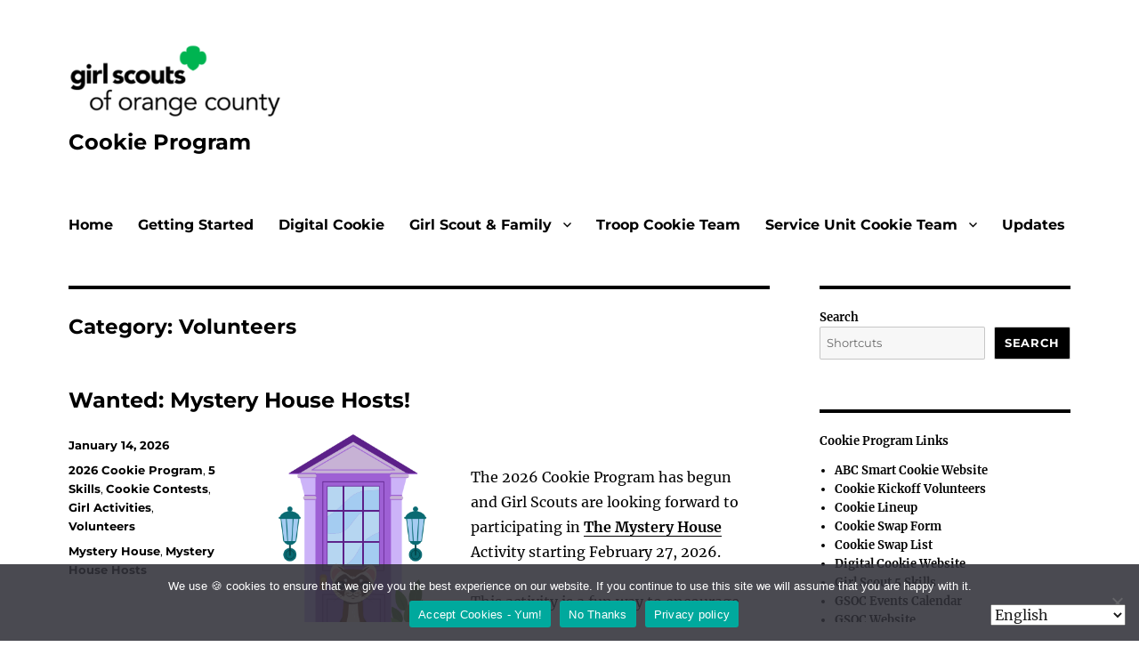

--- FILE ---
content_type: text/html; charset=UTF-8
request_url: https://gscookiesetc.org/cookies/category/volunteers/
body_size: 14233
content:
<!DOCTYPE html>
<html lang="en-US" class="no-js">
<head>
	<meta charset="UTF-8">
	<meta name="viewport" content="width=device-width, initial-scale=1.0">
	<link rel="profile" href="https://gmpg.org/xfn/11">
		<script>(function(html){html.className = html.className.replace(/\bno-js\b/,'js')})(document.documentElement);</script>
<title>Volunteers &#8211; Cookie Program</title>
<meta name='robots' content='max-image-preview:large' />
	<style>img:is([sizes="auto" i], [sizes^="auto," i]) { contain-intrinsic-size: 3000px 1500px }</style>
	<link rel='dns-prefetch' href='//www.googletagmanager.com' />
<link rel="alternate" type="application/rss+xml" title="Cookie Program &raquo; Feed" href="https://gscookiesetc.org/cookies/feed/" />
<link rel="alternate" type="application/rss+xml" title="Cookie Program &raquo; Comments Feed" href="https://gscookiesetc.org/cookies/comments/feed/" />
<link rel="alternate" type="application/rss+xml" title="Cookie Program &raquo; Volunteers Category Feed" href="https://gscookiesetc.org/cookies/category/volunteers/feed/" />
<script>
window._wpemojiSettings = {"baseUrl":"https:\/\/s.w.org\/images\/core\/emoji\/16.0.1\/72x72\/","ext":".png","svgUrl":"https:\/\/s.w.org\/images\/core\/emoji\/16.0.1\/svg\/","svgExt":".svg","source":{"concatemoji":"https:\/\/gscookiesetc.org\/cookies\/wp-includes\/js\/wp-emoji-release.min.js?ver=6.8.3"}};
/*! This file is auto-generated */
!function(s,n){var o,i,e;function c(e){try{var t={supportTests:e,timestamp:(new Date).valueOf()};sessionStorage.setItem(o,JSON.stringify(t))}catch(e){}}function p(e,t,n){e.clearRect(0,0,e.canvas.width,e.canvas.height),e.fillText(t,0,0);var t=new Uint32Array(e.getImageData(0,0,e.canvas.width,e.canvas.height).data),a=(e.clearRect(0,0,e.canvas.width,e.canvas.height),e.fillText(n,0,0),new Uint32Array(e.getImageData(0,0,e.canvas.width,e.canvas.height).data));return t.every(function(e,t){return e===a[t]})}function u(e,t){e.clearRect(0,0,e.canvas.width,e.canvas.height),e.fillText(t,0,0);for(var n=e.getImageData(16,16,1,1),a=0;a<n.data.length;a++)if(0!==n.data[a])return!1;return!0}function f(e,t,n,a){switch(t){case"flag":return n(e,"\ud83c\udff3\ufe0f\u200d\u26a7\ufe0f","\ud83c\udff3\ufe0f\u200b\u26a7\ufe0f")?!1:!n(e,"\ud83c\udde8\ud83c\uddf6","\ud83c\udde8\u200b\ud83c\uddf6")&&!n(e,"\ud83c\udff4\udb40\udc67\udb40\udc62\udb40\udc65\udb40\udc6e\udb40\udc67\udb40\udc7f","\ud83c\udff4\u200b\udb40\udc67\u200b\udb40\udc62\u200b\udb40\udc65\u200b\udb40\udc6e\u200b\udb40\udc67\u200b\udb40\udc7f");case"emoji":return!a(e,"\ud83e\udedf")}return!1}function g(e,t,n,a){var r="undefined"!=typeof WorkerGlobalScope&&self instanceof WorkerGlobalScope?new OffscreenCanvas(300,150):s.createElement("canvas"),o=r.getContext("2d",{willReadFrequently:!0}),i=(o.textBaseline="top",o.font="600 32px Arial",{});return e.forEach(function(e){i[e]=t(o,e,n,a)}),i}function t(e){var t=s.createElement("script");t.src=e,t.defer=!0,s.head.appendChild(t)}"undefined"!=typeof Promise&&(o="wpEmojiSettingsSupports",i=["flag","emoji"],n.supports={everything:!0,everythingExceptFlag:!0},e=new Promise(function(e){s.addEventListener("DOMContentLoaded",e,{once:!0})}),new Promise(function(t){var n=function(){try{var e=JSON.parse(sessionStorage.getItem(o));if("object"==typeof e&&"number"==typeof e.timestamp&&(new Date).valueOf()<e.timestamp+604800&&"object"==typeof e.supportTests)return e.supportTests}catch(e){}return null}();if(!n){if("undefined"!=typeof Worker&&"undefined"!=typeof OffscreenCanvas&&"undefined"!=typeof URL&&URL.createObjectURL&&"undefined"!=typeof Blob)try{var e="postMessage("+g.toString()+"("+[JSON.stringify(i),f.toString(),p.toString(),u.toString()].join(",")+"));",a=new Blob([e],{type:"text/javascript"}),r=new Worker(URL.createObjectURL(a),{name:"wpTestEmojiSupports"});return void(r.onmessage=function(e){c(n=e.data),r.terminate(),t(n)})}catch(e){}c(n=g(i,f,p,u))}t(n)}).then(function(e){for(var t in e)n.supports[t]=e[t],n.supports.everything=n.supports.everything&&n.supports[t],"flag"!==t&&(n.supports.everythingExceptFlag=n.supports.everythingExceptFlag&&n.supports[t]);n.supports.everythingExceptFlag=n.supports.everythingExceptFlag&&!n.supports.flag,n.DOMReady=!1,n.readyCallback=function(){n.DOMReady=!0}}).then(function(){return e}).then(function(){var e;n.supports.everything||(n.readyCallback(),(e=n.source||{}).concatemoji?t(e.concatemoji):e.wpemoji&&e.twemoji&&(t(e.twemoji),t(e.wpemoji)))}))}((window,document),window._wpemojiSettings);
</script>
<style id='wp-emoji-styles-inline-css'>

	img.wp-smiley, img.emoji {
		display: inline !important;
		border: none !important;
		box-shadow: none !important;
		height: 1em !important;
		width: 1em !important;
		margin: 0 0.07em !important;
		vertical-align: -0.1em !important;
		background: none !important;
		padding: 0 !important;
	}
</style>
<link rel='stylesheet' id='wp-block-library-css' href='https://gscookiesetc.org/cookies/wp-includes/css/dist/block-library/style.min.css?ver=6.8.3' media='all' />
<style id='wp-block-library-theme-inline-css'>
.wp-block-audio :where(figcaption){color:#555;font-size:13px;text-align:center}.is-dark-theme .wp-block-audio :where(figcaption){color:#ffffffa6}.wp-block-audio{margin:0 0 1em}.wp-block-code{border:1px solid #ccc;border-radius:4px;font-family:Menlo,Consolas,monaco,monospace;padding:.8em 1em}.wp-block-embed :where(figcaption){color:#555;font-size:13px;text-align:center}.is-dark-theme .wp-block-embed :where(figcaption){color:#ffffffa6}.wp-block-embed{margin:0 0 1em}.blocks-gallery-caption{color:#555;font-size:13px;text-align:center}.is-dark-theme .blocks-gallery-caption{color:#ffffffa6}:root :where(.wp-block-image figcaption){color:#555;font-size:13px;text-align:center}.is-dark-theme :root :where(.wp-block-image figcaption){color:#ffffffa6}.wp-block-image{margin:0 0 1em}.wp-block-pullquote{border-bottom:4px solid;border-top:4px solid;color:currentColor;margin-bottom:1.75em}.wp-block-pullquote cite,.wp-block-pullquote footer,.wp-block-pullquote__citation{color:currentColor;font-size:.8125em;font-style:normal;text-transform:uppercase}.wp-block-quote{border-left:.25em solid;margin:0 0 1.75em;padding-left:1em}.wp-block-quote cite,.wp-block-quote footer{color:currentColor;font-size:.8125em;font-style:normal;position:relative}.wp-block-quote:where(.has-text-align-right){border-left:none;border-right:.25em solid;padding-left:0;padding-right:1em}.wp-block-quote:where(.has-text-align-center){border:none;padding-left:0}.wp-block-quote.is-large,.wp-block-quote.is-style-large,.wp-block-quote:where(.is-style-plain){border:none}.wp-block-search .wp-block-search__label{font-weight:700}.wp-block-search__button{border:1px solid #ccc;padding:.375em .625em}:where(.wp-block-group.has-background){padding:1.25em 2.375em}.wp-block-separator.has-css-opacity{opacity:.4}.wp-block-separator{border:none;border-bottom:2px solid;margin-left:auto;margin-right:auto}.wp-block-separator.has-alpha-channel-opacity{opacity:1}.wp-block-separator:not(.is-style-wide):not(.is-style-dots){width:100px}.wp-block-separator.has-background:not(.is-style-dots){border-bottom:none;height:1px}.wp-block-separator.has-background:not(.is-style-wide):not(.is-style-dots){height:2px}.wp-block-table{margin:0 0 1em}.wp-block-table td,.wp-block-table th{word-break:normal}.wp-block-table :where(figcaption){color:#555;font-size:13px;text-align:center}.is-dark-theme .wp-block-table :where(figcaption){color:#ffffffa6}.wp-block-video :where(figcaption){color:#555;font-size:13px;text-align:center}.is-dark-theme .wp-block-video :where(figcaption){color:#ffffffa6}.wp-block-video{margin:0 0 1em}:root :where(.wp-block-template-part.has-background){margin-bottom:0;margin-top:0;padding:1.25em 2.375em}
</style>
<style id='classic-theme-styles-inline-css'>
/*! This file is auto-generated */
.wp-block-button__link{color:#fff;background-color:#32373c;border-radius:9999px;box-shadow:none;text-decoration:none;padding:calc(.667em + 2px) calc(1.333em + 2px);font-size:1.125em}.wp-block-file__button{background:#32373c;color:#fff;text-decoration:none}
</style>
<link rel='stylesheet' id='bicb-carousel-style-css' href='https://gscookiesetc.org/cookies/wp-content/plugins/b-carousel-block/build/view.css?ver=6.8.3' media='all' />
<style id='evb-background-style-inline-css'>
.wp-block-evb-background{display:flex;flex-direction:column;overflow:hidden;position:relative}.wp-block-evb-background *{box-sizing:border-box}.wp-block-evb-background .evbBackground{height:100%;left:0;margin:0;pointer-events:none;position:absolute;top:0;width:100%;z-index:0}.wp-block-evb-background .backgroundContentWrapper{display:flex;flex:1;height:100%;margin:0;max-height:100%;width:100%;z-index:2}.wp-block-evb-background .backgroundContent{display:flex;flex-direction:column}.wp-block-evb-background .backgroundContent *{z-index:1}.wp-block-evb-background .backgroundContent .block-editor-block-list__layout>*,.wp-block-evb-background .backgroundContent>*{width:100%}.evbShape{color:#fff;height:100px;left:50%;min-width:100%;position:absolute;transform:translateX(-50%);z-index:1}.evbShape.flip{transform:translateX(-50%) rotateY(180deg)}.evbShape.invert{transform:translateX(-50%) rotateX(180deg)}.evbShape.flip.invert{transform:translateX(-50%) rotate(180deg)}.evbShape.top{top:0}.evbShape.bottom{bottom:0}.evbShape svg{height:100%;width:100%}.evbShape .rotate180{transform:rotate(180deg)}

</style>
<link rel='stylesheet' id='wp-components-css' href='https://gscookiesetc.org/cookies/wp-includes/css/dist/components/style.min.css?ver=6.8.3' media='all' />
<link rel='stylesheet' id='wp-preferences-css' href='https://gscookiesetc.org/cookies/wp-includes/css/dist/preferences/style.min.css?ver=6.8.3' media='all' />
<link rel='stylesheet' id='wp-block-editor-css' href='https://gscookiesetc.org/cookies/wp-includes/css/dist/block-editor/style.min.css?ver=6.8.3' media='all' />
<link rel='stylesheet' id='wp-reusable-blocks-css' href='https://gscookiesetc.org/cookies/wp-includes/css/dist/reusable-blocks/style.min.css?ver=6.8.3' media='all' />
<link rel='stylesheet' id='wp-patterns-css' href='https://gscookiesetc.org/cookies/wp-includes/css/dist/patterns/style.min.css?ver=6.8.3' media='all' />
<link rel='stylesheet' id='wp-editor-css' href='https://gscookiesetc.org/cookies/wp-includes/css/dist/editor/style.min.css?ver=6.8.3' media='all' />
<link rel='stylesheet' id='eedee-lorem_ipsum_block-style-css-css' href='https://gscookiesetc.org/cookies/wp-content/plugins/lorem-ipsum-block/dist/blocks.style.build.css?ver=1656449404' media='all' />
<style id='global-styles-inline-css'>
:root{--wp--preset--aspect-ratio--square: 1;--wp--preset--aspect-ratio--4-3: 4/3;--wp--preset--aspect-ratio--3-4: 3/4;--wp--preset--aspect-ratio--3-2: 3/2;--wp--preset--aspect-ratio--2-3: 2/3;--wp--preset--aspect-ratio--16-9: 16/9;--wp--preset--aspect-ratio--9-16: 9/16;--wp--preset--color--black: #000000;--wp--preset--color--cyan-bluish-gray: #abb8c3;--wp--preset--color--white: #fff;--wp--preset--color--pale-pink: #f78da7;--wp--preset--color--vivid-red: #cf2e2e;--wp--preset--color--luminous-vivid-orange: #ff6900;--wp--preset--color--luminous-vivid-amber: #fcb900;--wp--preset--color--light-green-cyan: #7bdcb5;--wp--preset--color--vivid-green-cyan: #00d084;--wp--preset--color--pale-cyan-blue: #8ed1fc;--wp--preset--color--vivid-cyan-blue: #0693e3;--wp--preset--color--vivid-purple: #9b51e0;--wp--preset--color--dark-gray: #1a1a1a;--wp--preset--color--medium-gray: #686868;--wp--preset--color--light-gray: #e5e5e5;--wp--preset--color--blue-gray: #4d545c;--wp--preset--color--bright-blue: #007acc;--wp--preset--color--light-blue: #9adffd;--wp--preset--color--dark-brown: #402b30;--wp--preset--color--medium-brown: #774e24;--wp--preset--color--dark-red: #640c1f;--wp--preset--color--bright-red: #ff675f;--wp--preset--color--yellow: #ffef8e;--wp--preset--gradient--vivid-cyan-blue-to-vivid-purple: linear-gradient(135deg,rgba(6,147,227,1) 0%,rgb(155,81,224) 100%);--wp--preset--gradient--light-green-cyan-to-vivid-green-cyan: linear-gradient(135deg,rgb(122,220,180) 0%,rgb(0,208,130) 100%);--wp--preset--gradient--luminous-vivid-amber-to-luminous-vivid-orange: linear-gradient(135deg,rgba(252,185,0,1) 0%,rgba(255,105,0,1) 100%);--wp--preset--gradient--luminous-vivid-orange-to-vivid-red: linear-gradient(135deg,rgba(255,105,0,1) 0%,rgb(207,46,46) 100%);--wp--preset--gradient--very-light-gray-to-cyan-bluish-gray: linear-gradient(135deg,rgb(238,238,238) 0%,rgb(169,184,195) 100%);--wp--preset--gradient--cool-to-warm-spectrum: linear-gradient(135deg,rgb(74,234,220) 0%,rgb(151,120,209) 20%,rgb(207,42,186) 40%,rgb(238,44,130) 60%,rgb(251,105,98) 80%,rgb(254,248,76) 100%);--wp--preset--gradient--blush-light-purple: linear-gradient(135deg,rgb(255,206,236) 0%,rgb(152,150,240) 100%);--wp--preset--gradient--blush-bordeaux: linear-gradient(135deg,rgb(254,205,165) 0%,rgb(254,45,45) 50%,rgb(107,0,62) 100%);--wp--preset--gradient--luminous-dusk: linear-gradient(135deg,rgb(255,203,112) 0%,rgb(199,81,192) 50%,rgb(65,88,208) 100%);--wp--preset--gradient--pale-ocean: linear-gradient(135deg,rgb(255,245,203) 0%,rgb(182,227,212) 50%,rgb(51,167,181) 100%);--wp--preset--gradient--electric-grass: linear-gradient(135deg,rgb(202,248,128) 0%,rgb(113,206,126) 100%);--wp--preset--gradient--midnight: linear-gradient(135deg,rgb(2,3,129) 0%,rgb(40,116,252) 100%);--wp--preset--font-size--small: 13px;--wp--preset--font-size--medium: 20px;--wp--preset--font-size--large: 36px;--wp--preset--font-size--x-large: 42px;--wp--preset--spacing--20: 0.44rem;--wp--preset--spacing--30: 0.67rem;--wp--preset--spacing--40: 1rem;--wp--preset--spacing--50: 1.5rem;--wp--preset--spacing--60: 2.25rem;--wp--preset--spacing--70: 3.38rem;--wp--preset--spacing--80: 5.06rem;--wp--preset--shadow--natural: 6px 6px 9px rgba(0, 0, 0, 0.2);--wp--preset--shadow--deep: 12px 12px 50px rgba(0, 0, 0, 0.4);--wp--preset--shadow--sharp: 6px 6px 0px rgba(0, 0, 0, 0.2);--wp--preset--shadow--outlined: 6px 6px 0px -3px rgba(255, 255, 255, 1), 6px 6px rgba(0, 0, 0, 1);--wp--preset--shadow--crisp: 6px 6px 0px rgba(0, 0, 0, 1);}:where(.is-layout-flex){gap: 0.5em;}:where(.is-layout-grid){gap: 0.5em;}body .is-layout-flex{display: flex;}.is-layout-flex{flex-wrap: wrap;align-items: center;}.is-layout-flex > :is(*, div){margin: 0;}body .is-layout-grid{display: grid;}.is-layout-grid > :is(*, div){margin: 0;}:where(.wp-block-columns.is-layout-flex){gap: 2em;}:where(.wp-block-columns.is-layout-grid){gap: 2em;}:where(.wp-block-post-template.is-layout-flex){gap: 1.25em;}:where(.wp-block-post-template.is-layout-grid){gap: 1.25em;}.has-black-color{color: var(--wp--preset--color--black) !important;}.has-cyan-bluish-gray-color{color: var(--wp--preset--color--cyan-bluish-gray) !important;}.has-white-color{color: var(--wp--preset--color--white) !important;}.has-pale-pink-color{color: var(--wp--preset--color--pale-pink) !important;}.has-vivid-red-color{color: var(--wp--preset--color--vivid-red) !important;}.has-luminous-vivid-orange-color{color: var(--wp--preset--color--luminous-vivid-orange) !important;}.has-luminous-vivid-amber-color{color: var(--wp--preset--color--luminous-vivid-amber) !important;}.has-light-green-cyan-color{color: var(--wp--preset--color--light-green-cyan) !important;}.has-vivid-green-cyan-color{color: var(--wp--preset--color--vivid-green-cyan) !important;}.has-pale-cyan-blue-color{color: var(--wp--preset--color--pale-cyan-blue) !important;}.has-vivid-cyan-blue-color{color: var(--wp--preset--color--vivid-cyan-blue) !important;}.has-vivid-purple-color{color: var(--wp--preset--color--vivid-purple) !important;}.has-black-background-color{background-color: var(--wp--preset--color--black) !important;}.has-cyan-bluish-gray-background-color{background-color: var(--wp--preset--color--cyan-bluish-gray) !important;}.has-white-background-color{background-color: var(--wp--preset--color--white) !important;}.has-pale-pink-background-color{background-color: var(--wp--preset--color--pale-pink) !important;}.has-vivid-red-background-color{background-color: var(--wp--preset--color--vivid-red) !important;}.has-luminous-vivid-orange-background-color{background-color: var(--wp--preset--color--luminous-vivid-orange) !important;}.has-luminous-vivid-amber-background-color{background-color: var(--wp--preset--color--luminous-vivid-amber) !important;}.has-light-green-cyan-background-color{background-color: var(--wp--preset--color--light-green-cyan) !important;}.has-vivid-green-cyan-background-color{background-color: var(--wp--preset--color--vivid-green-cyan) !important;}.has-pale-cyan-blue-background-color{background-color: var(--wp--preset--color--pale-cyan-blue) !important;}.has-vivid-cyan-blue-background-color{background-color: var(--wp--preset--color--vivid-cyan-blue) !important;}.has-vivid-purple-background-color{background-color: var(--wp--preset--color--vivid-purple) !important;}.has-black-border-color{border-color: var(--wp--preset--color--black) !important;}.has-cyan-bluish-gray-border-color{border-color: var(--wp--preset--color--cyan-bluish-gray) !important;}.has-white-border-color{border-color: var(--wp--preset--color--white) !important;}.has-pale-pink-border-color{border-color: var(--wp--preset--color--pale-pink) !important;}.has-vivid-red-border-color{border-color: var(--wp--preset--color--vivid-red) !important;}.has-luminous-vivid-orange-border-color{border-color: var(--wp--preset--color--luminous-vivid-orange) !important;}.has-luminous-vivid-amber-border-color{border-color: var(--wp--preset--color--luminous-vivid-amber) !important;}.has-light-green-cyan-border-color{border-color: var(--wp--preset--color--light-green-cyan) !important;}.has-vivid-green-cyan-border-color{border-color: var(--wp--preset--color--vivid-green-cyan) !important;}.has-pale-cyan-blue-border-color{border-color: var(--wp--preset--color--pale-cyan-blue) !important;}.has-vivid-cyan-blue-border-color{border-color: var(--wp--preset--color--vivid-cyan-blue) !important;}.has-vivid-purple-border-color{border-color: var(--wp--preset--color--vivid-purple) !important;}.has-vivid-cyan-blue-to-vivid-purple-gradient-background{background: var(--wp--preset--gradient--vivid-cyan-blue-to-vivid-purple) !important;}.has-light-green-cyan-to-vivid-green-cyan-gradient-background{background: var(--wp--preset--gradient--light-green-cyan-to-vivid-green-cyan) !important;}.has-luminous-vivid-amber-to-luminous-vivid-orange-gradient-background{background: var(--wp--preset--gradient--luminous-vivid-amber-to-luminous-vivid-orange) !important;}.has-luminous-vivid-orange-to-vivid-red-gradient-background{background: var(--wp--preset--gradient--luminous-vivid-orange-to-vivid-red) !important;}.has-very-light-gray-to-cyan-bluish-gray-gradient-background{background: var(--wp--preset--gradient--very-light-gray-to-cyan-bluish-gray) !important;}.has-cool-to-warm-spectrum-gradient-background{background: var(--wp--preset--gradient--cool-to-warm-spectrum) !important;}.has-blush-light-purple-gradient-background{background: var(--wp--preset--gradient--blush-light-purple) !important;}.has-blush-bordeaux-gradient-background{background: var(--wp--preset--gradient--blush-bordeaux) !important;}.has-luminous-dusk-gradient-background{background: var(--wp--preset--gradient--luminous-dusk) !important;}.has-pale-ocean-gradient-background{background: var(--wp--preset--gradient--pale-ocean) !important;}.has-electric-grass-gradient-background{background: var(--wp--preset--gradient--electric-grass) !important;}.has-midnight-gradient-background{background: var(--wp--preset--gradient--midnight) !important;}.has-small-font-size{font-size: var(--wp--preset--font-size--small) !important;}.has-medium-font-size{font-size: var(--wp--preset--font-size--medium) !important;}.has-large-font-size{font-size: var(--wp--preset--font-size--large) !important;}.has-x-large-font-size{font-size: var(--wp--preset--font-size--x-large) !important;}
:where(.wp-block-post-template.is-layout-flex){gap: 1.25em;}:where(.wp-block-post-template.is-layout-grid){gap: 1.25em;}
:where(.wp-block-columns.is-layout-flex){gap: 2em;}:where(.wp-block-columns.is-layout-grid){gap: 2em;}
:root :where(.wp-block-pullquote){font-size: 1.5em;line-height: 1.6;}
</style>
<link rel='stylesheet' id='super-rss-reader-css' href='https://gscookiesetc.org/cookies/wp-content/plugins/super-rss-reader/public/css/style.min.css?ver=5.4' media='all' />
<link rel='stylesheet' id='cookie-notice-front-css' href='https://gscookiesetc.org/cookies/wp-content/plugins/cookie-notice/css/front.min.css?ver=2.5.10' media='all' />
<link rel='stylesheet' id='pure-css-css' href='https://gscookiesetc.org/cookies/wp-content/plugins/views-for-ninja-forms-pro/assets/css/pure-min.css?ver=6.8.3' media='all' />
<link rel='stylesheet' id='pure-grid-css-css' href='https://gscookiesetc.org/cookies/wp-content/plugins/views-for-ninja-forms-pro/assets/css/grids-responsive-min.css?ver=6.8.3' media='all' />
<link rel='stylesheet' id='flatpickr-css' href='https://gscookiesetc.org/cookies/wp-content/plugins/views-for-ninja-forms-pro/assets/css/flatpickr.min.css?ver=6.8.3' media='all' />
<link rel='stylesheet' id='nf-views-display-css' href='https://gscookiesetc.org/cookies/wp-content/plugins/views-for-ninja-forms-pro/assets/css/nf-views-display.css?ver=6.8.3' media='all' />
<link rel='stylesheet' id='passster-public-css' href='https://gscookiesetc.org/cookies/wp-content/plugins/content-protector/assets/public/passster-public.min.css?ver=4.2.20' media='all' />
<link rel='stylesheet' id='url-shortify-css' href='https://gscookiesetc.org/cookies/wp-content/plugins/url-shortify/lite/dist/styles/url-shortify.css?ver=1.11.4' media='all' />
<link rel='stylesheet' id='twentysixteen-fonts-css' href='https://gscookiesetc.org/cookies/wp-content/themes/twentysixteen/fonts/merriweather-plus-montserrat-plus-inconsolata.css?ver=20230328' media='all' />
<link rel='stylesheet' id='genericons-css' href='https://gscookiesetc.org/cookies/wp-content/themes/twentysixteen/genericons/genericons.css?ver=20201208' media='all' />
<link rel='stylesheet' id='twentysixteen-style-css' href='https://gscookiesetc.org/cookies/wp-content/themes/twentysixteen/style.css?ver=20241112' media='all' />
<style id='twentysixteen-style-inline-css'>

		/* Custom Link Color */
		.menu-toggle:hover,
		.menu-toggle:focus,
		a,
		.main-navigation a:hover,
		.main-navigation a:focus,
		.dropdown-toggle:hover,
		.dropdown-toggle:focus,
		.social-navigation a:hover:before,
		.social-navigation a:focus:before,
		.post-navigation a:hover .post-title,
		.post-navigation a:focus .post-title,
		.tagcloud a:hover,
		.tagcloud a:focus,
		.site-branding .site-title a:hover,
		.site-branding .site-title a:focus,
		.entry-title a:hover,
		.entry-title a:focus,
		.entry-footer a:hover,
		.entry-footer a:focus,
		.comment-metadata a:hover,
		.comment-metadata a:focus,
		.pingback .comment-edit-link:hover,
		.pingback .comment-edit-link:focus,
		.comment-reply-link,
		.comment-reply-link:hover,
		.comment-reply-link:focus,
		.required,
		.site-info a:hover,
		.site-info a:focus {
			color: #005641;
		}

		mark,
		ins,
		button:hover,
		button:focus,
		input[type="button"]:hover,
		input[type="button"]:focus,
		input[type="reset"]:hover,
		input[type="reset"]:focus,
		input[type="submit"]:hover,
		input[type="submit"]:focus,
		.pagination .prev:hover,
		.pagination .prev:focus,
		.pagination .next:hover,
		.pagination .next:focus,
		.widget_calendar tbody a,
		.page-links a:hover,
		.page-links a:focus {
			background-color: #005641;
		}

		input[type="date"]:focus,
		input[type="time"]:focus,
		input[type="datetime-local"]:focus,
		input[type="week"]:focus,
		input[type="month"]:focus,
		input[type="text"]:focus,
		input[type="email"]:focus,
		input[type="url"]:focus,
		input[type="password"]:focus,
		input[type="search"]:focus,
		input[type="tel"]:focus,
		input[type="number"]:focus,
		textarea:focus,
		.tagcloud a:hover,
		.tagcloud a:focus,
		.menu-toggle:hover,
		.menu-toggle:focus {
			border-color: #005641;
		}

		@media screen and (min-width: 56.875em) {
			.main-navigation li:hover > a,
			.main-navigation li.focus > a {
				color: #005641;
			}
		}
	

		/* Custom Main Text Color */
		body,
		blockquote cite,
		blockquote small,
		.main-navigation a,
		.menu-toggle,
		.dropdown-toggle,
		.social-navigation a,
		.post-navigation a,
		.pagination a:hover,
		.pagination a:focus,
		.widget-title a,
		.site-branding .site-title a,
		.entry-title a,
		.page-links > .page-links-title,
		.comment-author,
		.comment-reply-title small a:hover,
		.comment-reply-title small a:focus {
			color: #000000
		}

		blockquote,
		.menu-toggle.toggled-on,
		.menu-toggle.toggled-on:hover,
		.menu-toggle.toggled-on:focus,
		.post-navigation,
		.post-navigation div + div,
		.pagination,
		.widget,
		.page-header,
		.page-links a,
		.comments-title,
		.comment-reply-title {
			border-color: #000000;
		}

		button,
		button[disabled]:hover,
		button[disabled]:focus,
		input[type="button"],
		input[type="button"][disabled]:hover,
		input[type="button"][disabled]:focus,
		input[type="reset"],
		input[type="reset"][disabled]:hover,
		input[type="reset"][disabled]:focus,
		input[type="submit"],
		input[type="submit"][disabled]:hover,
		input[type="submit"][disabled]:focus,
		.menu-toggle.toggled-on,
		.menu-toggle.toggled-on:hover,
		.menu-toggle.toggled-on:focus,
		.pagination:before,
		.pagination:after,
		.pagination .prev,
		.pagination .next,
		.page-links a {
			background-color: #000000;
		}

		/* Border Color */
		fieldset,
		pre,
		abbr,
		acronym,
		table,
		th,
		td,
		input[type="date"],
		input[type="time"],
		input[type="datetime-local"],
		input[type="week"],
		input[type="month"],
		input[type="text"],
		input[type="email"],
		input[type="url"],
		input[type="password"],
		input[type="search"],
		input[type="tel"],
		input[type="number"],
		textarea,
		.main-navigation li,
		.main-navigation .primary-menu,
		.menu-toggle,
		.dropdown-toggle:after,
		.social-navigation a,
		.image-navigation,
		.comment-navigation,
		.tagcloud a,
		.entry-content,
		.entry-summary,
		.page-links a,
		.page-links > span,
		.comment-list article,
		.comment-list .pingback,
		.comment-list .trackback,
		.comment-reply-link,
		.no-comments,
		.widecolumn .mu_register .mu_alert {
			border-color: #000000; /* Fallback for IE7 and IE8 */
			border-color: rgba( 0, 0, 0, 0.2);
		}

		hr,
		code {
			background-color: #000000; /* Fallback for IE7 and IE8 */
			background-color: rgba( 0, 0, 0, 0.2);
		}

		@media screen and (min-width: 56.875em) {
			.main-navigation ul ul,
			.main-navigation ul ul li {
				border-color: rgba( 0, 0, 0, 0.2);
			}

			.main-navigation ul ul:before {
				border-top-color: rgba( 0, 0, 0, 0.2);
				border-bottom-color: rgba( 0, 0, 0, 0.2);
			}
		}
	

		/* Custom Secondary Text Color */

		/**
		 * IE8 and earlier will drop any block with CSS3 selectors.
		 * Do not combine these styles with the next block.
		 */
		body:not(.search-results) .entry-summary {
			color: #000000;
		}

		blockquote,
		.post-password-form label,
		a:hover,
		a:focus,
		a:active,
		.post-navigation .meta-nav,
		.image-navigation,
		.comment-navigation,
		.widget_recent_entries .post-date,
		.widget_rss .rss-date,
		.widget_rss cite,
		.site-description,
		.author-bio,
		.entry-footer,
		.entry-footer a,
		.sticky-post,
		.taxonomy-description,
		.entry-caption,
		.comment-metadata,
		.pingback .edit-link,
		.comment-metadata a,
		.pingback .comment-edit-link,
		.comment-form label,
		.comment-notes,
		.comment-awaiting-moderation,
		.logged-in-as,
		.form-allowed-tags,
		.site-info,
		.site-info a,
		.wp-caption .wp-caption-text,
		.gallery-caption,
		.widecolumn label,
		.widecolumn .mu_register label {
			color: #000000;
		}

		.widget_calendar tbody a:hover,
		.widget_calendar tbody a:focus {
			background-color: #000000;
		}
	
</style>
<link rel='stylesheet' id='twentysixteen-block-style-css' href='https://gscookiesetc.org/cookies/wp-content/themes/twentysixteen/css/blocks.css?ver=20240817' media='all' />
<!--[if lt IE 10]>
<link rel='stylesheet' id='twentysixteen-ie-css' href='https://gscookiesetc.org/cookies/wp-content/themes/twentysixteen/css/ie.css?ver=20170530' media='all' />
<![endif]-->
<!--[if lt IE 9]>
<link rel='stylesheet' id='twentysixteen-ie8-css' href='https://gscookiesetc.org/cookies/wp-content/themes/twentysixteen/css/ie8.css?ver=20170530' media='all' />
<![endif]-->
<!--[if lt IE 8]>
<link rel='stylesheet' id='twentysixteen-ie7-css' href='https://gscookiesetc.org/cookies/wp-content/themes/twentysixteen/css/ie7.css?ver=20170530' media='all' />
<![endif]-->
<link rel='stylesheet' id='datatable-css' href='https://gscookiesetc.org/cookies/wp-content/plugins/views-for-ninja-forms-datatables/assets/datatables.min.css?ver=6.8.3' media='all' />
<script src="https://gscookiesetc.org/cookies/wp-includes/js/jquery/jquery.min.js?ver=3.7.1" id="jquery-core-js"></script>
<script src="https://gscookiesetc.org/cookies/wp-includes/js/jquery/jquery-migrate.min.js?ver=3.4.1" id="jquery-migrate-js"></script>
<script src="https://gscookiesetc.org/cookies/wp-content/plugins/super-rss-reader/public/js/jquery.easy-ticker.min.js?ver=5.4" id="jquery-easy-ticker-js"></script>
<script src="https://gscookiesetc.org/cookies/wp-content/plugins/super-rss-reader/public/js/script.min.js?ver=5.4" id="super-rss-reader-js"></script>
<script id="cookie-notice-front-js-before">
var cnArgs = {"ajaxUrl":"https:\/\/gscookiesetc.org\/cookies\/wp-admin\/admin-ajax.php","nonce":"a02768eb00","hideEffect":"fade","position":"bottom","onScroll":false,"onScrollOffset":100,"onClick":false,"cookieName":"cookie_notice_accepted","cookieTime":2592000,"cookieTimeRejected":2592000,"globalCookie":false,"redirection":false,"cache":false,"revokeCookies":false,"revokeCookiesOpt":"automatic"};
</script>
<script src="https://gscookiesetc.org/cookies/wp-content/plugins/cookie-notice/js/front.min.js?ver=2.5.10" id="cookie-notice-front-js"></script>
<script src="https://gscookiesetc.org/cookies/wp-content/plugins/views-for-ninja-forms-pro/assets/js/flatpickr.js?ver=6.8.3" id="flatpickr-js"></script>
<script src="https://gscookiesetc.org/cookies/wp-content/plugins/content-protector/assets/public/cookie.js?ver=6.8.3" id="passster-cookie-js"></script>
<script id="passster-public-js-extra">
var ps_ajax = {"ajax_url":"https:\/\/gscookiesetc.org\/cookies\/wp-admin\/admin-ajax.php","nonce":"d484eca201","hash_nonce":"d39008b788","logout_nonce":"a409230241","post_id":"9953","shortcodes":[],"permalink":"https:\/\/gscookiesetc.org\/cookies\/2026\/01\/14\/wanted-mystery-house-hosts-3\/","cookie_duration_unit":"days","cookie_duration":"1","disable_cookie":"","unlock_mode":""};
</script>
<script src="https://gscookiesetc.org/cookies/wp-content/plugins/content-protector/assets/public/passster-public.min.js?ver=4.2.20" id="passster-public-js"></script>
<script id="url-shortify-js-extra">
var usParams = {"ajaxurl":"https:\/\/gscookiesetc.org\/cookies\/wp-admin\/admin-ajax.php"};
</script>
<script src="https://gscookiesetc.org/cookies/wp-content/plugins/url-shortify/lite/dist/scripts/url-shortify.js?ver=1.11.4" id="url-shortify-js"></script>
<!--[if lt IE 9]>
<script src="https://gscookiesetc.org/cookies/wp-content/themes/twentysixteen/js/html5.js?ver=3.7.3" id="twentysixteen-html5-js"></script>
<![endif]-->
<script id="twentysixteen-script-js-extra">
var screenReaderText = {"expand":"expand child menu","collapse":"collapse child menu"};
</script>
<script src="https://gscookiesetc.org/cookies/wp-content/themes/twentysixteen/js/functions.js?ver=20230629" id="twentysixteen-script-js" defer data-wp-strategy="defer"></script>

<!-- Google tag (gtag.js) snippet added by Site Kit -->
<!-- Google Analytics snippet added by Site Kit -->
<script src="https://www.googletagmanager.com/gtag/js?id=GT-KDDNMT" id="google_gtagjs-js" async></script>
<script id="google_gtagjs-js-after">
window.dataLayer = window.dataLayer || [];function gtag(){dataLayer.push(arguments);}
gtag("set","linker",{"domains":["gscookiesetc.org"]});
gtag("js", new Date());
gtag("set", "developer_id.dZTNiMT", true);
gtag("config", "GT-KDDNMT");
</script>
<script src="https://gscookiesetc.org/cookies/wp-content/plugins/views-for-ninja-forms-datatables/assets/datatables.min.js?ver=6.8.3" id="datatable-js"></script>
<link rel="https://api.w.org/" href="https://gscookiesetc.org/cookies/wp-json/" /><link rel="alternate" title="JSON" type="application/json" href="https://gscookiesetc.org/cookies/wp-json/wp/v2/categories/28" /><link rel="EditURI" type="application/rsd+xml" title="RSD" href="https://gscookiesetc.org/cookies/xmlrpc.php?rsd" />
<meta name="generator" content="WordPress 6.8.3" />
<link rel='shortlink' href='https://gscookiesetc.org/cookies/8q66' />
<meta name="generator" content="Site Kit by Google 1.167.0" />        <style>
            .passster-form {
                max-width: 700px !important;
                        }

            .passster-form > form {
                background: #FAFAFA;
                padding: 20px 20px 20px 20px;
                margin: 0px 0px 0px 0px;
                border-radius: 0px;
            }

            .passster-form .ps-form-headline {
                font-size: 24px;
                font-weight: 500;
                color: #6804cc;
            }

            .passster-form p {
                font-size: 16px;
                font-weight: 300;
                color: #000;
            }

            .passster-submit, .passster-submit-recaptcha,
			.passster-submit, .passster-submit-turnstile {
                background: #6804cc;
                padding: 10px 10px 10px 10px;
                margin: 0px 0px 0px 0px;
                border-radius: 0px;
                font-size: 12px;
                font-weight: 400;
                color: #fff;
            }

            .passster-submit:hover, .passster-submit-recaptcha:hover,
            .passster-submit:hover, .passster-submit-turnstile:hover {
                background: #000;
                color: #fff;
            }
        </style>
		<meta name="google-site-verification" content="mIEyzLaXSHvna9WrrllLiPhC3BENe7xs_3bDhdzUg8E"><style id="custom-background-css">
body.custom-background { background-color: #ffffff; }
</style>
	<link rel="icon" href="https://gscookiesetc.org/cookies/wp-content/uploads/sites/2/2022/06/cropped-GS_ART_trefoil-32x32.png" sizes="32x32" />
<link rel="icon" href="https://gscookiesetc.org/cookies/wp-content/uploads/sites/2/2022/06/cropped-GS_ART_trefoil-192x192.png" sizes="192x192" />
<link rel="apple-touch-icon" href="https://gscookiesetc.org/cookies/wp-content/uploads/sites/2/2022/06/cropped-GS_ART_trefoil-180x180.png" />
<meta name="msapplication-TileImage" content="https://gscookiesetc.org/cookies/wp-content/uploads/sites/2/2022/06/cropped-GS_ART_trefoil-270x270.png" />
<style>.shorten_url { 
	   padding: 10px 10px 10px 10px ; 
	   border: 1px solid #AAAAAA ; 
	   background-color: #EEEEEE ;
}</style>		<style id="wp-custom-css">
			.nf-views-cont {
  overflow-x:visible;
}

table.dataTable.no-footer{
  border: 1px solid #cbcbcb !important;
	border-collapse: collapse;
}

.nf-view-1025-table,
.nf-view-4030-table {
  width: 100%;
	margin-left: auto;
	margin-right: auto;
}

.nf-view-1025-table > thead > tr > th, .nf-view-4030-table > thead > tr > th {
  background:green;
  color:white;
  font-size:16px;
	line-height:20px;
}

.nf-view-1025-table > tbody > tr > td,
.nf-view-4030-table > tbody > tr > td {
  font-size:14px;
	vertical-align:top;
  background:white !important;
	overflow:wrap;
}

.nf-views-table th, .nf-views-table td {
  white-space: wrap;
}

.site-header {
	padding-top: 0px;
	padding-bottom: 0px
}

a:link {
  color: #000000;
	font-weight: bold;
  background-color: transparent;
  text-decoration: none;

}

a:hover {
  color: #00ae58;
	font-weight: bold;
  background-color: transparent;
  text-decoration: underline;

}
a:visited {
  color: #000000;
	font-weight: bold;
  background-color: transparent;
  text-decoration: underline;

}

.g1 {
	text-align: center;
	border-width: 0px;
}

.site-title {
	font-size: 24px;
	font-weight: bold;
}

.primary-menu a:link{
  color: #000000;
	font-weight: bold;
  background-color: transparent;
  text-decoration: none;
}

.primary-menu a:hover{
  color: #000000;
	font-weight: bold;
  background-color: transparent;
  text-decoration: underline;
}

.wp-block-latest-posts__list a:link {
  color: #000000;
	font-weight: bold;
  background-color: transparent;
  text-decoration: none;
}
.entry-title { 
font-size: 24px;
line-height: 26px;
}

.header-image {
	padding: 0px;
}

.primary-menu {
	padding-bottom: 20px;
}

.sidebar widget-area {
	padding-top: 4px;
}

.site-description {
	font-size: 20px;
	font-weight: bold;
}

.social-links-menu > li > a > span {
  font-size:40px;	
}
 
.site-info {
	visibility:hidden;
}
		</style>
		</head>

<body class="archive category category-volunteers category-28 custom-background wp-custom-logo wp-embed-responsive wp-theme-twentysixteen cookies-not-set sp-easy-accordion-enabled hfeed">
<div id="page" class="site">
	<div class="site-inner">
		<a class="skip-link screen-reader-text" href="#content">
			Skip to content		</a>

		<header id="masthead" class="site-header">
			<div class="site-header-main">
				<div class="site-branding">
					<a href="https://gscookiesetc.org/cookies/" class="custom-logo-link" rel="home"><img width="240" height="84" src="https://gscookiesetc.org/cookies/wp-content/uploads/sites/2/2022/06/cropped-GSOC-Service-Mark.png" class="custom-logo" alt="Girl Scouts of Orange County" decoding="async" /></a>
											<p class="site-title"><a href="https://gscookiesetc.org/cookies/" rel="home">Cookie Program</a></p>
										</div><!-- .site-branding -->

									<button id="menu-toggle" class="menu-toggle">Menu</button>

					<div id="site-header-menu" class="site-header-menu">
													<nav id="site-navigation" class="main-navigation" aria-label="Primary Menu">
								<div class="menu-navbar-container"><ul id="menu-navbar" class="primary-menu"><li id="menu-item-996" class="menu-item menu-item-type-custom menu-item-object-custom menu-item-996"><a href="/cookies">Home</a></li>
<li id="menu-item-9250" class="menu-item menu-item-type-post_type menu-item-object-page menu-item-9250"><a href="https://gscookiesetc.org/cookies/getting-started/">Getting Started</a></li>
<li id="menu-item-4313" class="menu-item menu-item-type-post_type menu-item-object-page menu-item-4313"><a href="https://gscookiesetc.org/cookies/digital-cookie/">Digital Cookie</a></li>
<li id="menu-item-28" class="menu-item menu-item-type-post_type menu-item-object-page menu-item-has-children menu-item-28"><a href="https://gscookiesetc.org/cookies/parents/">Girl Scout &#038; Family</a>
<ul class="sub-menu">
	<li id="menu-item-9182" class="menu-item menu-item-type-post_type menu-item-object-page menu-item-9182"><a href="https://gscookiesetc.org/cookies/girl-scouts/">Girl Scouts</a></li>
	<li id="menu-item-9235" class="menu-item menu-item-type-post_type menu-item-object-page menu-item-9235"><a href="https://gscookiesetc.org/cookies/parents/">Girl Scout Families</a></li>
</ul>
</li>
<li id="menu-item-8983" class="menu-item menu-item-type-post_type menu-item-object-page menu-item-8983"><a href="https://gscookiesetc.org/cookies/troops/">Troop Cookie Team</a></li>
<li id="menu-item-1285" class="menu-item menu-item-type-post_type menu-item-object-page menu-item-has-children menu-item-1285"><a href="https://gscookiesetc.org/cookies/service-unit/">Service Unit Cookie Team</a>
<ul class="sub-menu">
	<li id="menu-item-9463" class="menu-item menu-item-type-post_type menu-item-object-page menu-item-9463"><a href="https://gscookiesetc.org/cookies/service-unit-cookie-manager/">Service Unit Cookie Manager</a></li>
	<li id="menu-item-9462" class="menu-item menu-item-type-post_type menu-item-object-page menu-item-9462"><a href="https://gscookiesetc.org/cookies/service-unit-cookie-distributor/">Service Unit Cookie Distributor</a></li>
	<li id="menu-item-9461" class="menu-item menu-item-type-post_type menu-item-object-page menu-item-9461"><a href="https://gscookiesetc.org/cookies/service-unit-booth-sale-coordinator/">Service Unit Booth Sale Coordinator</a></li>
	<li id="menu-item-9464" class="menu-item menu-item-type-post_type menu-item-object-page menu-item-9464"><a href="https://gscookiesetc.org/cookies/service-unit-rewards-coordinator/">Service Unit Rewards Coordinator</a></li>
</ul>
</li>
<li id="menu-item-9162" class="menu-item menu-item-type-post_type menu-item-object-page current_page_parent menu-item-9162"><a href="https://gscookiesetc.org/cookies/cookie-updates/">Updates</a></li>
</ul></div>							</nav><!-- .main-navigation -->
						
											</div><!-- .site-header-menu -->
							</div><!-- .site-header-main -->

					</header><!-- .site-header -->

		<div id="content" class="site-content">

	<div id="primary" class="content-area">
		<main id="main" class="site-main">

		
			<header class="page-header">
				<h1 class="page-title">Category: <span>Volunteers</span></h1>			</header><!-- .page-header -->

			
<article id="post-9953" class="post-9953 post type-post status-publish format-standard hentry category-2026-cookie-program category-5-skills category-cookie-contests category-girl_activities category-volunteers tag-mystery-house tag-mystery-house-hosts">
	<header class="entry-header">
		
		<h2 class="entry-title"><a href="https://gscookiesetc.org/cookies/2026/01/14/wanted-mystery-house-hosts-3/" rel="bookmark">Wanted: Mystery House Hosts!</a></h2>	</header><!-- .entry-header -->

	
	
	<div class="entry-content">
		
<div class="wp-block-media-text is-stacked-on-mobile" style="grid-template-columns:35% auto"><figure class="wp-block-media-text__media"><img fetchpriority="high" decoding="async" width="304" height="494" src="https://gscookiesetc.org/cookies/wp-content/uploads/sites/2/2026/01/26_Mystery-House_.png" alt="" class="wp-image-9954 size-full" srcset="https://gscookiesetc.org/cookies/wp-content/uploads/sites/2/2026/01/26_Mystery-House_.png 304w, https://gscookiesetc.org/cookies/wp-content/uploads/sites/2/2026/01/26_Mystery-House_-185x300.png 185w" sizes="(max-width: 304px) 85vw, 304px" /></figure><div class="wp-block-media-text__content">
<p>The 2026 Cookie Program has begun and Girl Scouts are looking forward to participating in <a href="https://gscookiesetc.org/cookies/wp-content/uploads/sites/2/2025/12/2026-Mystery-House-Flyer_Girl_Final-1.pdf">The Mystery House</a> Activity starting February 27, 2026. </p>



<p>This activity is a fun way to encourage Girl Scouts to go door-to-door during the Cookie Program and practice their <a href="https://gscookiesetc.org/cookies/5-skill/" target="_blank" rel="noreferrer noopener">5 Skills</a>.</p>
</div></div>



<p>If you would like to participate by being a <a href="https://gscookiesetc.org/cookies/wp-content/uploads/sites/2/2026/01/2026-Mystery-House-Flyer_Host.pdf" target="_blank" rel="noreferrer noopener">Mystery House Host</a>, please click the button below to submit your form. This form will close February 18, 2026.</p>



<div class="wp-block-buttons is-content-justification-center is-layout-flex wp-container-core-buttons-is-layout-16018d1d wp-block-buttons-is-layout-flex">
<div class="wp-block-button is-style-fill"><a class="wp-block-button__link has-white-color has-text-color has-background has-link-color wp-element-button" href="https://www.emailmeform.com/builder/form/z10KDthbUE3O4" style="border-radius:7px;background-color:#005641" target="_blank" rel="noreferrer noopener">Mystery House Host</a></div>
</div>
	</div><!-- .entry-content -->

	<footer class="entry-footer">
		<span class="byline"><img alt='' src='https://secure.gravatar.com/avatar/4ddfd2767980b7c0a272434d12bcdc8bed441de66244beea01164b0338ad896c?s=49&#038;d=mm&#038;r=g' srcset='https://secure.gravatar.com/avatar/4ddfd2767980b7c0a272434d12bcdc8bed441de66244beea01164b0338ad896c?s=98&#038;d=mm&#038;r=g 2x' class='avatar avatar-49 photo' height='49' width='49' decoding='async'/><span class="screen-reader-text">Author </span><span class="author vcard"><a class="url fn n" href="https://gscookiesetc.org/cookies/author/admin/">admin</a></span></span><span class="posted-on"><span class="screen-reader-text">Posted on </span><a href="https://gscookiesetc.org/cookies/2026/01/14/wanted-mystery-house-hosts-3/" rel="bookmark"><time class="entry-date published" datetime="2026-01-14T15:21:00-08:00">January 14, 2026</time><time class="updated" datetime="2026-01-14T15:21:01-08:00">January 14, 2026</time></a></span><span class="cat-links"><span class="screen-reader-text">Categories </span><a href="https://gscookiesetc.org/cookies/category/2026-cookie-program/" rel="category tag">2026 Cookie Program</a>, <a href="https://gscookiesetc.org/cookies/category/5-skills/" rel="category tag">5 Skills</a>, <a href="https://gscookiesetc.org/cookies/category/cookie-contests/" rel="category tag">Cookie Contests</a>, <a href="https://gscookiesetc.org/cookies/category/girl_activities/" rel="category tag">Girl Activities</a>, <a href="https://gscookiesetc.org/cookies/category/volunteers/" rel="category tag">Volunteers</a></span><span class="tags-links"><span class="screen-reader-text">Tags </span><a href="https://gscookiesetc.org/cookies/tag/mystery-house/" rel="tag">Mystery House</a>, <a href="https://gscookiesetc.org/cookies/tag/mystery-house-hosts/" rel="tag">Mystery House Hosts</a></span>			</footer><!-- .entry-footer -->
</article><!-- #post-9953 -->

<article id="post-9871" class="post-9871 post type-post status-publish format-standard hentry category-2026-cookie-program category-cookie-reminders category-due-date category-troop category-troop-cookie-coordinator category-volunteers tag-initial-order tag-iob tag-troop-initial-order">
	<header class="entry-header">
		
		<h2 class="entry-title"><a href="https://gscookiesetc.org/cookies/2025/12/11/your-troop-wont-want-to-miss-out-on-this-seasons-initial-order-bonus/" rel="bookmark">Your Troop Won’t Want to Miss Out on this Season&#8217;s Initial Order Bonus!</a></h2>	</header><!-- .entry-header -->

	
	
	<div class="entry-content">
		<div class="wp-block-image">
<figure class="aligncenter size-large is-resized"><img decoding="async" width="1024" height="542" src="https://gscookiesetc.org/cookies/wp-content/uploads/sites/2/2025/12/2026_GSUSA_FERRET_ART_032524-10-1024x542.png" alt="" class="wp-image-9872" style="width:315px;height:auto" srcset="https://gscookiesetc.org/cookies/wp-content/uploads/sites/2/2025/12/2026_GSUSA_FERRET_ART_032524-10-1024x542.png 1024w, https://gscookiesetc.org/cookies/wp-content/uploads/sites/2/2025/12/2026_GSUSA_FERRET_ART_032524-10-300x159.png 300w, https://gscookiesetc.org/cookies/wp-content/uploads/sites/2/2025/12/2026_GSUSA_FERRET_ART_032524-10-768x406.png 768w, https://gscookiesetc.org/cookies/wp-content/uploads/sites/2/2025/12/2026_GSUSA_FERRET_ART_032524-10.png 1198w" sizes="(max-width: 709px) 85vw, (max-width: 909px) 67vw, (max-width: 1362px) 62vw, 840px" /></figure></div>


<p>Troops can earn proceeds, the brand-new GSOC T-shirt, Supermix patches, early booth scheduler access, and even entry to Case Exchange Day just by submitting a Troop Initial Order by <strong>11:59 pm on Monday, December 15, 2025</strong>!<br><br>To see the full requirements and PGA breakdown for each incentive level, be sure to check out the <strong><a href="https://gscookiesetc.org/cookies/wp-content/uploads/sites/2/2025/11/Troop-Initial-Order-Bonus_2026.pdf" target="_blank" rel="noreferrer noopener">2026 Troop Initial Order Bonus Flyer</a>.</strong><br><br><strong>Troop Initial Cookie Order Resources:</strong></p>



<ul class="wp-block-list">
<li><strong><a href="https://gscookiesetc.org/cookies/wp-content/uploads/sites/2/2025/12/What-is-a-Troop-Initial-Cookie-Order.pdf" target="_blank" rel="noreferrer noopener">What is a Troop Initial Cookie Order</a></strong></li>



<li><strong><a href="https://gscookiesetc.org/cookies/wp-content/uploads/sites/2/2025/11/Troop-Initial-Order-Bonus_2026.pdf" target="_blank" rel="noreferrer noopener">2026 Initial Order Bonus</a></strong></li>



<li><strong><a href="https://www.girlscoutsoc.org/en/sf-events-repository/2025/cookie-chat--initial-order-support-dec--15--2025.html" target="_blank" rel="noreferrer noopener">December 15, 2025 – Cookie Chat on Initial Order Review Process</a></strong></li>



<li>Contact your Service Unit Cookie Manager.&nbsp; They are a great resource!</li>
</ul>



<p></p>
	</div><!-- .entry-content -->

	<footer class="entry-footer">
		<span class="byline"><img alt='' src='https://secure.gravatar.com/avatar/4ddfd2767980b7c0a272434d12bcdc8bed441de66244beea01164b0338ad896c?s=49&#038;d=mm&#038;r=g' srcset='https://secure.gravatar.com/avatar/4ddfd2767980b7c0a272434d12bcdc8bed441de66244beea01164b0338ad896c?s=98&#038;d=mm&#038;r=g 2x' class='avatar avatar-49 photo' height='49' width='49' loading='lazy' decoding='async'/><span class="screen-reader-text">Author </span><span class="author vcard"><a class="url fn n" href="https://gscookiesetc.org/cookies/author/admin/">admin</a></span></span><span class="posted-on"><span class="screen-reader-text">Posted on </span><a href="https://gscookiesetc.org/cookies/2025/12/11/your-troop-wont-want-to-miss-out-on-this-seasons-initial-order-bonus/" rel="bookmark"><time class="entry-date published" datetime="2025-12-11T17:44:38-08:00">December 11, 2025</time><time class="updated" datetime="2025-12-17T07:03:40-08:00">December 17, 2025</time></a></span><span class="cat-links"><span class="screen-reader-text">Categories </span><a href="https://gscookiesetc.org/cookies/category/2026-cookie-program/" rel="category tag">2026 Cookie Program</a>, <a href="https://gscookiesetc.org/cookies/category/cookie-reminders/" rel="category tag">Cookie Reminders</a>, <a href="https://gscookiesetc.org/cookies/category/due-date/" rel="category tag">Due Date</a>, <a href="https://gscookiesetc.org/cookies/category/troop/" rel="category tag">Troop</a>, <a href="https://gscookiesetc.org/cookies/category/troop-cookie-coordinator/" rel="category tag">Troop Cookie Coordinators</a>, <a href="https://gscookiesetc.org/cookies/category/volunteers/" rel="category tag">Volunteers</a></span><span class="tags-links"><span class="screen-reader-text">Tags </span><a href="https://gscookiesetc.org/cookies/tag/initial-order/" rel="tag">Initial Order</a>, <a href="https://gscookiesetc.org/cookies/tag/iob/" rel="tag">IOB</a>, <a href="https://gscookiesetc.org/cookies/tag/troop-initial-order/" rel="tag">Troop Initial Order</a></span>			</footer><!-- .entry-footer -->
</article><!-- #post-9871 -->

<article id="post-9772" class="post-9772 post type-post status-publish format-standard hentry category-general-information category-sucm-team category-troop category-troop-cookie-coordinator category-volunteers">
	<header class="entry-header">
		
		<h2 class="entry-title"><a href="https://gscookiesetc.org/cookies/2025/11/26/we-are-thankful-for-you/" rel="bookmark">We are thankful for you!</a></h2>	</header><!-- .entry-header -->

	
	
	<div class="entry-content">
		
<div class="wp-block-media-text is-stacked-on-mobile"><figure class="wp-block-media-text__media"><img loading="lazy" decoding="async" width="1024" height="1024" src="https://gscookiesetc.org/cookies/wp-content/uploads/sites/2/2025/11/2026_BFF_ClipArt_ThankYou_02-1024x1024.png" alt="" class="wp-image-9773 size-full" srcset="https://gscookiesetc.org/cookies/wp-content/uploads/sites/2/2025/11/2026_BFF_ClipArt_ThankYou_02-1024x1024.png 1024w, https://gscookiesetc.org/cookies/wp-content/uploads/sites/2/2025/11/2026_BFF_ClipArt_ThankYou_02-300x300.png 300w, https://gscookiesetc.org/cookies/wp-content/uploads/sites/2/2025/11/2026_BFF_ClipArt_ThankYou_02-150x150.png 150w, https://gscookiesetc.org/cookies/wp-content/uploads/sites/2/2025/11/2026_BFF_ClipArt_ThankYou_02-768x768.png 768w, https://gscookiesetc.org/cookies/wp-content/uploads/sites/2/2025/11/2026_BFF_ClipArt_ThankYou_02-1536x1536.png 1536w, https://gscookiesetc.org/cookies/wp-content/uploads/sites/2/2025/11/2026_BFF_ClipArt_ThankYou_02-1200x1200.png 1200w, https://gscookiesetc.org/cookies/wp-content/uploads/sites/2/2025/11/2026_BFF_ClipArt_ThankYou_02.png 1800w" sizes="auto, (max-width: 709px) 85vw, (max-width: 909px) 67vw, (max-width: 1362px) 62vw, 840px" /></figure><div class="wp-block-media-text__content">
<p>This season is a perfect time to celebrate and reflect on the community that helps make the world a better place.</p>
</div></div>



 <a href="https://gscookiesetc.org/cookies/2025/11/26/we-are-thankful-for-you/#more-9772" class="more-link">Continue reading<span class="screen-reader-text"> &#8220;We are thankful for you!&#8221;</span></a>	</div><!-- .entry-content -->

	<footer class="entry-footer">
		<span class="byline"><img alt='' src='https://secure.gravatar.com/avatar/4ddfd2767980b7c0a272434d12bcdc8bed441de66244beea01164b0338ad896c?s=49&#038;d=mm&#038;r=g' srcset='https://secure.gravatar.com/avatar/4ddfd2767980b7c0a272434d12bcdc8bed441de66244beea01164b0338ad896c?s=98&#038;d=mm&#038;r=g 2x' class='avatar avatar-49 photo' height='49' width='49' loading='lazy' decoding='async'/><span class="screen-reader-text">Author </span><span class="author vcard"><a class="url fn n" href="https://gscookiesetc.org/cookies/author/admin/">admin</a></span></span><span class="posted-on"><span class="screen-reader-text">Posted on </span><a href="https://gscookiesetc.org/cookies/2025/11/26/we-are-thankful-for-you/" rel="bookmark"><time class="entry-date published" datetime="2025-11-26T17:50:22-08:00">November 26, 2025</time><time class="updated" datetime="2025-11-26T17:50:56-08:00">November 26, 2025</time></a></span><span class="cat-links"><span class="screen-reader-text">Categories </span><a href="https://gscookiesetc.org/cookies/category/general-information/" rel="category tag">General Information</a>, <a href="https://gscookiesetc.org/cookies/category/sucm-team/" rel="category tag">SU Cookie Managers</a>, <a href="https://gscookiesetc.org/cookies/category/troop/" rel="category tag">Troop</a>, <a href="https://gscookiesetc.org/cookies/category/troop-cookie-coordinator/" rel="category tag">Troop Cookie Coordinators</a>, <a href="https://gscookiesetc.org/cookies/category/volunteers/" rel="category tag">Volunteers</a></span>			</footer><!-- .entry-footer -->
</article><!-- #post-9772 -->

<article id="post-9708" class="post-9708 post type-post status-publish format-standard hentry category-5-skills category-volunteers tag-5-skills tag-people-skills">
	<header class="entry-header">
		
		<h2 class="entry-title"><a href="https://gscookiesetc.org/cookies/2025/11/12/the-power-of-people-skills/" rel="bookmark">The Power of People Skills</a></h2>	</header><!-- .entry-header -->

	
	
	<div class="entry-content">
		
<div class="wp-block-media-text is-stacked-on-mobile" style="grid-template-columns:44% auto"><figure class="wp-block-media-text__media"><img loading="lazy" decoding="async" width="1125" height="1500" src="https://gscookiesetc.org/cookies/wp-content/uploads/sites/2/2025/11/BFF_Corners_Peeking-Out-of-Hole-Group-edited.png" alt="" class="wp-image-9709 size-full" srcset="https://gscookiesetc.org/cookies/wp-content/uploads/sites/2/2025/11/BFF_Corners_Peeking-Out-of-Hole-Group-edited.png 1125w, https://gscookiesetc.org/cookies/wp-content/uploads/sites/2/2025/11/BFF_Corners_Peeking-Out-of-Hole-Group-edited-225x300.png 225w, https://gscookiesetc.org/cookies/wp-content/uploads/sites/2/2025/11/BFF_Corners_Peeking-Out-of-Hole-Group-edited-768x1024.png 768w" sizes="auto, (max-width: 709px) 85vw, (max-width: 909px) 67vw, (max-width: 1362px) 62vw, 840px" /></figure><div class="wp-block-media-text__content">
<p>Every great leader starts with one thing: people skills.<br /><br />Whether girls are running a cookie booth, planning a service project, or welcoming a new troop member, those everyday moments are where the foundation of leadership begins all through listening, teamwork, empathy, and respect.</p>
</div></div>



 <a href="https://gscookiesetc.org/cookies/2025/11/12/the-power-of-people-skills/#more-9708" class="more-link">Continue reading<span class="screen-reader-text"> &#8220;The Power of People Skills&#8221;</span></a>	</div><!-- .entry-content -->

	<footer class="entry-footer">
		<span class="byline"><img alt='' src='https://secure.gravatar.com/avatar/4ddfd2767980b7c0a272434d12bcdc8bed441de66244beea01164b0338ad896c?s=49&#038;d=mm&#038;r=g' srcset='https://secure.gravatar.com/avatar/4ddfd2767980b7c0a272434d12bcdc8bed441de66244beea01164b0338ad896c?s=98&#038;d=mm&#038;r=g 2x' class='avatar avatar-49 photo' height='49' width='49' loading='lazy' decoding='async'/><span class="screen-reader-text">Author </span><span class="author vcard"><a class="url fn n" href="https://gscookiesetc.org/cookies/author/admin/">admin</a></span></span><span class="posted-on"><span class="screen-reader-text">Posted on </span><a href="https://gscookiesetc.org/cookies/2025/11/12/the-power-of-people-skills/" rel="bookmark"><time class="entry-date published" datetime="2025-11-12T12:37:19-08:00">November 12, 2025</time><time class="updated" datetime="2025-11-12T12:39:26-08:00">November 12, 2025</time></a></span><span class="cat-links"><span class="screen-reader-text">Categories </span><a href="https://gscookiesetc.org/cookies/category/5-skills/" rel="category tag">5 Skills</a>, <a href="https://gscookiesetc.org/cookies/category/volunteers/" rel="category tag">Volunteers</a></span><span class="tags-links"><span class="screen-reader-text">Tags </span><a href="https://gscookiesetc.org/cookies/tag/5-skills/" rel="tag">5 Skills</a>, <a href="https://gscookiesetc.org/cookies/tag/people-skills/" rel="tag">People Skills</a></span>			</footer><!-- .entry-footer -->
</article><!-- #post-9708 -->

<article id="post-9663" class="post-9663 post type-post status-publish format-standard hentry category-2026-cookie-program category-events category-girl_activities category-volunteers tag-106 tag-cookie-kickoff">
	<header class="entry-header">
		
		<h2 class="entry-title"><a href="https://gscookiesetc.org/cookies/2025/11/05/join-us-at-cookie-kickoff/" rel="bookmark">Join us at Cookie Kickoff!</a></h2>	</header><!-- .entry-header -->

	
	
	<div class="entry-content">
		
<div class="wp-block-media-text is-stacked-on-mobile"><figure class="wp-block-media-text__media"><img loading="lazy" decoding="async" width="1024" height="511" src="https://gscookiesetc.org/cookies/wp-content/uploads/sites/2/2025/10/2026_GSUSA_FERRET_ART_032524-22-1024x511.png" alt="" class="wp-image-9294 size-full" srcset="https://gscookiesetc.org/cookies/wp-content/uploads/sites/2/2025/10/2026_GSUSA_FERRET_ART_032524-22-1024x511.png 1024w, https://gscookiesetc.org/cookies/wp-content/uploads/sites/2/2025/10/2026_GSUSA_FERRET_ART_032524-22-300x150.png 300w, https://gscookiesetc.org/cookies/wp-content/uploads/sites/2/2025/10/2026_GSUSA_FERRET_ART_032524-22-768x383.png 768w, https://gscookiesetc.org/cookies/wp-content/uploads/sites/2/2025/10/2026_GSUSA_FERRET_ART_032524-22-1200x599.png 1200w, https://gscookiesetc.org/cookies/wp-content/uploads/sites/2/2025/10/2026_GSUSA_FERRET_ART_032524-22.png 1443w" sizes="auto, (max-width: 709px) 85vw, (max-width: 909px) 67vw, (max-width: 1362px) 62vw, 840px" /></figure><div class="wp-block-media-text__content">
<p>Learn about the Girl Scout Cookie Program with your Girl Scouts of Orange County Council at <strong>Great Wolf Lodge</strong> on <strong>January 11, 2026</strong>!</p>



<p>Cookie Kickoff is for everyone: Juliettes, troops, leaders, families, caregiver/girl teams, &amp; volunteers!</p>



<p>Click <a href="https://www.girlscoutsoc.org/en/sf-events-repository/2026/2026-cookie-kickoff-jan--11--2026.html" target="_blank" rel="noreferrer noopener">HERE </a>and register today!</p>
</div></div>



 <a href="https://gscookiesetc.org/cookies/2025/11/05/join-us-at-cookie-kickoff/#more-9663" class="more-link">Continue reading<span class="screen-reader-text"> &#8220;Join us at Cookie Kickoff!&#8221;</span></a>	</div><!-- .entry-content -->

	<footer class="entry-footer">
		<span class="byline"><img alt='' src='https://secure.gravatar.com/avatar/4ddfd2767980b7c0a272434d12bcdc8bed441de66244beea01164b0338ad896c?s=49&#038;d=mm&#038;r=g' srcset='https://secure.gravatar.com/avatar/4ddfd2767980b7c0a272434d12bcdc8bed441de66244beea01164b0338ad896c?s=98&#038;d=mm&#038;r=g 2x' class='avatar avatar-49 photo' height='49' width='49' loading='lazy' decoding='async'/><span class="screen-reader-text">Author </span><span class="author vcard"><a class="url fn n" href="https://gscookiesetc.org/cookies/author/admin/">admin</a></span></span><span class="posted-on"><span class="screen-reader-text">Posted on </span><a href="https://gscookiesetc.org/cookies/2025/11/05/join-us-at-cookie-kickoff/" rel="bookmark"><time class="entry-date published" datetime="2025-11-05T18:25:07-08:00">November 5, 2025</time><time class="updated" datetime="2025-11-05T18:25:08-08:00">November 5, 2025</time></a></span><span class="cat-links"><span class="screen-reader-text">Categories </span><a href="https://gscookiesetc.org/cookies/category/2026-cookie-program/" rel="category tag">2026 Cookie Program</a>, <a href="https://gscookiesetc.org/cookies/category/events/" rel="category tag">Events</a>, <a href="https://gscookiesetc.org/cookies/category/girl_activities/" rel="category tag">Girl Activities</a>, <a href="https://gscookiesetc.org/cookies/category/volunteers/" rel="category tag">Volunteers</a></span><span class="tags-links"><span class="screen-reader-text">Tags </span><a href="https://gscookiesetc.org/cookies/tag/2026/" rel="tag">2026</a>, <a href="https://gscookiesetc.org/cookies/tag/cookie-kickoff/" rel="tag">Cookie Kickoff</a></span>			</footer><!-- .entry-footer -->
</article><!-- #post-9663 -->

	<nav class="navigation pagination" aria-label="Posts pagination">
		<h2 class="screen-reader-text">Posts pagination</h2>
		<div class="nav-links"><span aria-current="page" class="page-numbers current"><span class="meta-nav screen-reader-text">Page </span>1</span>
<a class="page-numbers" href="https://gscookiesetc.org/cookies/category/volunteers/page/2/"><span class="meta-nav screen-reader-text">Page </span>2</a>
<a class="next page-numbers" href="https://gscookiesetc.org/cookies/category/volunteers/page/2/">Next page</a></div>
	</nav>
		</main><!-- .site-main -->
	</div><!-- .content-area -->


	<aside id="secondary" class="sidebar widget-area">
		<section id="block-2" class="widget widget_block widget_search"><form role="search" method="get" action="https://gscookiesetc.org/cookies/" class="wp-block-search__button-outside wp-block-search__text-button wp-block-search"    ><label class="wp-block-search__label" for="wp-block-search__input-1" >Search</label><div class="wp-block-search__inside-wrapper " ><input class="wp-block-search__input" id="wp-block-search__input-1" placeholder="Shortcuts" value="" type="search" name="s" required /><button aria-label="Search" class="wp-block-search__button wp-element-button" type="submit" >Search</button></div></form></section><section id="block-48" class="widget widget_block"><div class="wp-widget-group__inner-blocks">
<div class="wp-block-group"><div class="wp-block-group__inner-container is-layout-flow wp-block-group-is-layout-flow">
<div class="wp-block-group"><div class="wp-block-group__inner-container is-layout-flow wp-block-group-is-layout-flow">
<h4 class="wp-block-heading">Cookie Program Links</h4>
</div></div>



<ul class="wp-block-list">
<li><a href="https://www.abcsmartcookies.com/#/volunteer/dashboard" target="_blank" rel="noreferrer noopener">ABC Smart Cookie Website</a></li>



<li><a href="https://gscookiesetc.org/cookies/cookie-kickoff-volunteer/" target="_blank" rel="noreferrer noopener">Cookie Kickoff Volunteers</a></li>



<li><a href="https://gscookiesetc.org/cookies/cookie-lineup/">Cookie Lineup</a></li>



<li><a href="https://gscookiesetc.org/cookies/cookie-swap-form/">Cookie Swap Form</a></li>



<li><a href="https://gscookiesetc.org/cookies/cookie-swap-list/">Cookie Swap List</a></li>



<li><a rel="noreferrer noopener" href="https://gscookiesetc.org/cookies/digital-cookie/" data-type="link" data-id="https://gscookiesetc.org/cookies/digital-cookie/" target="_blank">Digital Cookie Website</a></li>



<li><a href="https://gscookiesetc.org/cookies/5-skill/" target="_blank" rel="noreferrer noopener">Girl Scout 5 Skills</a></li>



<li><a href="https://www.girlscoutsoc.org/en/events/event-calendar.html" target="_blank" rel="noreferrer noopener">GSOC Events Calendar</a></li>



<li><a rel="noreferrer noopener" href="https://www.girlscoutsoc.org/" target="_blank">GSOC Website</a></li>



<li><a href="https://gscookiesetc.org/cookies/wp-content/uploads/sites/2/2025/10/2026-Cookie-Chat-Schedule.pdf" target="_blank" rel="noreferrer noopener">Troop Cookie Chats</a></li>



<li><a href="https://gscookiesetc.org/cookies/volunteer-resources/" data-type="page" data-id="642" target="_blank" rel="noreferrer noopener">Volunteer Resources</a></li>



<li><a href="https://gscookiesetc.org/cookies/whats-new/" target="_blank" rel="noreferrer noopener">What's New &amp; Key Dates</a></li>
</ul>



<p></p>
</div></div>
</div></section><section id="block-16" class="widget widget_block">
<div class="wp-block-group"><div class="wp-block-group__inner-container is-layout-flow wp-block-group-is-layout-flow">
<h4 class="wp-block-heading"><a href="https://gscookiesetc.org/cookies/faqs/" target="_blank" rel="noreferrer noopener">FAQs</a></h4>



<ul class="wp-block-list">
<li><a href="https://gscookiesetc.org/cookies/faq-booth-sale-questions" data-type="link" data-id="https://gscookiesetc.org/cookies/faq-booth-sale-questions">Booth Sale Questions</a></li>



<li><a href="https://gscookiesetc.org/cookies/cookie-dough-oc-bucks-juliette-dollars">Cookie Dough/OC Bucks/Juliette Dollars</a></li>



<li><a href="https://gscookiesetc.org/cookies/faq-gluten-free-cookie-information">Gluten Free Cookie Information</a></li>



<li><a href="https://gscookiesetc.org/cookies/faq-product-information" data-type="link" data-id="https://gscookiesetc.org/cookies/faq-product-information">Product Information</a></li>



<li><a href="https://gscookiesetc.org/cookies/faq-proposition-65">Proposition 65</a></li>



<li><a href="https://gscookiesetc.org/cookies/faq-questions-about-selling/">Questions About Selling</a></li>
</ul>
</div></div>
</section><section id="block-50" class="widget widget_block">
<div class="wp-block-group"><div class="wp-block-group__inner-container is-layout-flow wp-block-group-is-layout-flow">
<h4 class="wp-block-heading">Post Categories</h4>



<ul class="wp-block-list">
<li><a href="https://gscookiesetc.org/cookies/category/2026-cookie-program/">2026 Cookie Program</a></li>



<li><a href="https://gscookiesetc.org/cookies/category/general-information/">General Information</a></li>



<li><a href="https://gscookiesetc.org/cookies/category/sucm-team/">Service Unit Cookie Managers</a></li>



<li><a href="https://gscookiesetc.org/cookies/category/troop-cookie-coordinator/">Troop Cookie Coordinators</a></li>



<li><a href="https://gscookiesetc.org/cookies/category/troop/">Troop Information</a></li>
</ul>
</div></div>
</section><section id="block-54" class="widget widget_block">
<div class="wp-block-media-text is-stacked-on-mobile" style="grid-template-columns:15% auto"><figure class="wp-block-media-text__media"><img loading="lazy" decoding="async" width="200" height="200" src="https://gscookiesetc.org/cookies/wp-content/uploads/sites/2/2025/12/GSOC-RSS-Feed-Icon-200px.png" alt="" class="wp-image-9884 size-full" srcset="https://gscookiesetc.org/cookies/wp-content/uploads/sites/2/2025/12/GSOC-RSS-Feed-Icon-200px.png 200w, https://gscookiesetc.org/cookies/wp-content/uploads/sites/2/2025/12/GSOC-RSS-Feed-Icon-200px-150x150.png 150w" sizes="auto, (max-width: 200px) 85vw, 200px" /></figure><div class="wp-block-media-text__content">
<p><a href="https://gscookiesetc.org/cookies/feed/" target="_blank" rel="noreferrer noopener">Subscribe to Our RSS Feed</a></p>
</div></div>
</section>	</aside><!-- .sidebar .widget-area -->

		</div><!-- .site-content -->

		<footer id="colophon" class="site-footer">
							<nav class="main-navigation" aria-label="Footer Primary Menu">
					<div class="menu-navbar-container"><ul id="menu-navbar-1" class="primary-menu"><li class="menu-item menu-item-type-custom menu-item-object-custom menu-item-996"><a href="/cookies">Home</a></li>
<li class="menu-item menu-item-type-post_type menu-item-object-page menu-item-9250"><a href="https://gscookiesetc.org/cookies/getting-started/">Getting Started</a></li>
<li class="menu-item menu-item-type-post_type menu-item-object-page menu-item-4313"><a href="https://gscookiesetc.org/cookies/digital-cookie/">Digital Cookie</a></li>
<li class="menu-item menu-item-type-post_type menu-item-object-page menu-item-has-children menu-item-28"><a href="https://gscookiesetc.org/cookies/parents/">Girl Scout &#038; Family</a>
<ul class="sub-menu">
	<li class="menu-item menu-item-type-post_type menu-item-object-page menu-item-9182"><a href="https://gscookiesetc.org/cookies/girl-scouts/">Girl Scouts</a></li>
	<li class="menu-item menu-item-type-post_type menu-item-object-page menu-item-9235"><a href="https://gscookiesetc.org/cookies/parents/">Girl Scout Families</a></li>
</ul>
</li>
<li class="menu-item menu-item-type-post_type menu-item-object-page menu-item-8983"><a href="https://gscookiesetc.org/cookies/troops/">Troop Cookie Team</a></li>
<li class="menu-item menu-item-type-post_type menu-item-object-page menu-item-has-children menu-item-1285"><a href="https://gscookiesetc.org/cookies/service-unit/">Service Unit Cookie Team</a>
<ul class="sub-menu">
	<li class="menu-item menu-item-type-post_type menu-item-object-page menu-item-9463"><a href="https://gscookiesetc.org/cookies/service-unit-cookie-manager/">Service Unit Cookie Manager</a></li>
	<li class="menu-item menu-item-type-post_type menu-item-object-page menu-item-9462"><a href="https://gscookiesetc.org/cookies/service-unit-cookie-distributor/">Service Unit Cookie Distributor</a></li>
	<li class="menu-item menu-item-type-post_type menu-item-object-page menu-item-9461"><a href="https://gscookiesetc.org/cookies/service-unit-booth-sale-coordinator/">Service Unit Booth Sale Coordinator</a></li>
	<li class="menu-item menu-item-type-post_type menu-item-object-page menu-item-9464"><a href="https://gscookiesetc.org/cookies/service-unit-rewards-coordinator/">Service Unit Rewards Coordinator</a></li>
</ul>
</li>
<li class="menu-item menu-item-type-post_type menu-item-object-page current_page_parent menu-item-9162"><a href="https://gscookiesetc.org/cookies/cookie-updates/">Updates</a></li>
</ul></div>				</nav><!-- .main-navigation -->
			
			
			<div class="site-info">
								<span class="site-title"><a href="https://gscookiesetc.org/cookies/" rel="home">Cookie Program</a></span>
								<a href="https://wordpress.org/" class="imprint">
					Proudly powered by WordPress				</a>
			</div><!-- .site-info -->
		</footer><!-- .site-footer -->
	</div><!-- .site-inner -->
</div><!-- .site -->

<script type="speculationrules">
{"prefetch":[{"source":"document","where":{"and":[{"href_matches":"\/cookies\/*"},{"not":{"href_matches":["\/cookies\/wp-*.php","\/cookies\/wp-admin\/*","\/cookies\/wp-content\/uploads\/sites\/2\/*","\/cookies\/wp-content\/*","\/cookies\/wp-content\/plugins\/*","\/cookies\/wp-content\/themes\/twentysixteen\/*","\/cookies\/*\\?(.+)"]}},{"not":{"selector_matches":"a[rel~=\"nofollow\"]"}},{"not":{"selector_matches":".no-prefetch, .no-prefetch a"}}]},"eagerness":"conservative"}]}
</script>
<div class="gtranslate_wrapper" id="gt-wrapper-47335233"></div><style id='core-block-supports-inline-css'>
.wp-container-core-buttons-is-layout-16018d1d{justify-content:center;}
</style>
<script src="https://gscookiesetc.org/cookies/wp-content/plugins/views-for-ninja-forms-pro/assets/js/nf-views-display.js?ver=6.8.3" id="nf-views-display-js"></script>
<script id="gt_widget_script_47335233-js-before">
window.gtranslateSettings = /* document.write */ window.gtranslateSettings || {};window.gtranslateSettings['47335233'] = {"default_language":"en","languages":["ar","en","es","vi"],"url_structure":"none","wrapper_selector":"#gt-wrapper-47335233","select_language_label":"Select Language","custom_css":"bgcolor=\\\"gray\\\"","horizontal_position":"right","vertical_position":"bottom","flags_location":"\/cookies\/wp-content\/plugins\/gtranslate\/flags\/"};
</script><script src="https://gscookiesetc.org/cookies/wp-content/plugins/gtranslate/js/dropdown.js?ver=6.8.3" data-no-optimize="1" data-no-minify="1" data-gt-orig-url="/cookies/category/volunteers/" data-gt-orig-domain="gscookiesetc.org" data-gt-widget-id="47335233" defer></script>
		<!-- Cookie Notice plugin v2.5.10 by Hu-manity.co https://hu-manity.co/ -->
		<div id="cookie-notice" role="dialog" class="cookie-notice-hidden cookie-revoke-hidden cn-position-bottom" aria-label="Cookie Notice" style="background-color: rgba(50,50,58,0.88);"><div class="cookie-notice-container" style="color: #fff"><span id="cn-notice-text" class="cn-text-container">We use 🍪 cookies to ensure that we give you the best experience on our website. If you continue to use this site we will assume that you are happy with it.</span><span id="cn-notice-buttons" class="cn-buttons-container"><button id="cn-accept-cookie" data-cookie-set="accept" class="cn-set-cookie cn-button" aria-label="Accept Cookies - Yum!" style="background-color: #00a99d">Accept Cookies - Yum!</button><button id="cn-refuse-cookie" data-cookie-set="refuse" class="cn-set-cookie cn-button" aria-label="No Thanks" style="background-color: #00a99d">No Thanks</button><button data-link-url="https://gscookiesetc.org/cookies/privacy-policy/" data-link-target="_blank" id="cn-more-info" class="cn-more-info cn-button" aria-label="Privacy policy" style="background-color: #00a99d">Privacy policy</button></span><button type="button" id="cn-close-notice" data-cookie-set="accept" class="cn-close-icon" aria-label="No Thanks"></button></div>
			
		</div>
		<!-- / Cookie Notice plugin --></body>
</html>


--- FILE ---
content_type: text/javascript
request_url: https://gscookiesetc.org/cookies/wp-content/plugins/views-for-ninja-forms-pro/assets/js/nf-views-display.js?ver=6.8.3
body_size: 203
content:
(function($){
	$(function(){
		$('document').on('click', '.view-clr-btn', function(){

		})

		// Enable Flatpickr on Date Fields
		$(".view-search-date-single").flatpickr();

		// Enable Flatpickr on Date Range Fields
		$(".view-search-date-range").flatpickr({ mode: "range"});
	})

})(jQuery);

function nf_views_clearForm( oForm ) {

	var elements = oForm.elements;

	oForm.reset();

	for ( i = 0; i < elements.length; i++ ) {

		field_type = elements[ i ].type.toLowerCase();

		switch ( field_type ) {

			case "text":
			case "password":
			case "textarea":
			case "hidden":

				elements[ i ].value = "";
				break;

			case "radio":
			case "checkbox":
				if ( elements[ i ].checked ) {
					elements[ i ].checked = false;
				}
				break;

			case "select-one":
			case "select-multi":
				elements[ i ].selectedIndex = -1;
				break;

			default:
				break;
		}
	}

	return false;
}